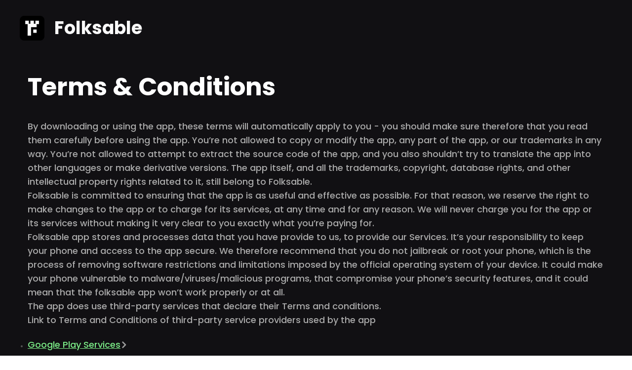

--- FILE ---
content_type: text/html; charset=utf-8
request_url: https://folksable.com/terms
body_size: 2543
content:
<!DOCTYPE html>
<html lang="en">
  <head>
    <meta charset="UTF-8" />
    <meta http-equiv="X-UA-Compatible" content="IE=edge" />
    <meta name="viewport" content="width=device-width, initial-scale=1.0" />
    <title>terms</title>

    <!-- External link to style sheet -->
    <link rel="stylesheet" href="styles.css" />
    <link rel="stylesheet" href="queries.css">

    <!-- Link to Favicon -->
    <link
      rel="shortcut icon"
      href="https://firebasestorage.googleapis.com/v0/b/folksable-d4dc8.appspot.com/o/folksable_bw.png?alt=media&token=2ffa9e83-4bcf-4a5f-a6c4-2c214fc2a052"
      type="image/x-icon"
    />

    <!-- Google fonts -->
    <link rel="preconnect" href="https://fonts.googleapis.com" />
    <link rel="preconnect" href="https://fonts.gstatic.com" crossorigin />
    <link
      href="https://fonts.googleapis.com/css2?family=Poppins:wght@400;500;600;700&display=swap"
      rel="stylesheet"
    />

    <!-- External link to font-awesome -->
    <!-- <link
      rel="stylesheet"
      href="https://cdnjs.cloudflare.com/ajax/libs/font-awesome/6.2.0/css/all.min.css"
      integrity="sha512-xh6O/CkQoPOWDdYTDqeRdPCVd1SpvCA9XXcUnZS2FmJNp1coAFzvtCN9BmamE+4aHK8yyUHUSCcJHgXloTyT2A=="
      crossorigin="anonymous"
      referrerpolicy="no-referrer"
    /> -->
  </head>
  <body>
    <header class="header">
      <div class="header-logo">
        <img class="logo" alt="Folksable logo" src="https://firebasestorage.googleapis.com/v0/b/folksable-d4dc8.appspot.com/o/Web_Images%2Fapp_logo_xxl-min.png?alt=media&token=ebb9d5f6-0e91-4fd6-901f-dfc47ded499c" />
      </a>
      <span class="company-title">Folksable</span>
      </div>
      <!-- <div class="download-buttons">
      <a href="#" class="btn btn--outline "
      >Sign Up</a
      >
      </div> -->
    </header>

    <section class="terms">
      <div class="terms1">
        <h1 class="heading-primary">Terms & Conditions</h1>
        <div class="paras">
        <p>
          By downloading or using the app, these terms will automatically apply
          to you - you should make sure therefore that you read them carefully
          before using the app. You’re not allowed to copy or modify the app,
          any part of the app, or our trademarks in any way. You’re not allowed
          to attempt to extract the source code of the app, and you also
          shouldn’t try to translate the app into other languages or make
          derivative versions. The app itself, and all the trademarks,
          copyright, database rights, and other intellectual property rights
          related to it, still belong to Folksable.
        </p>
        <p>
          Folksable is committed to ensuring that the app is as useful and
          effective as possible. For that reason, we reserve the right to make
          changes to the app or to charge for its services, at any time and for
          any reason. We will never charge you for the app or its services
          without making it very clear to you exactly what you’re paying for.
        </p>
        <p>
          Folksable app stores and processes data that you have provide to us,
          to provide our Services. It’s your responsibility to keep your phone
          and access to the app secure. We therefore recommend that you do not
          jailbreak or root your phone, which is the process of removing
          software restrictions and limitations imposed by the official
          operating system of your device. It could make your phone vulnerable
          to malware/viruses/malicious programs, that compromise your phone’s
          security features, and it could mean that the folksable app won’t work
          properly or at all.
        </p>
        <p>
          The app does use third-party services that declare their Terms and
          conditions.
        </p>
        <p>
          Link to Terms and Conditions of third-party service providers used by
          the app
        </p>
        </div>
        <ul>
          <div class="links">
          <li>
            <p>
              <a href="" class="intro-link">Google Play Services</a
              ><img src="img/Chevron_Right_M.svg" alt="right-arrow" class="arrow" />
            </p>
          </li>
          <li>
            <p>
              <a href="" class="intro-link">AdMob</a
              ><img src="img/Chevron_Right_M.svg" alt="right-arrow" class="arrow" />
            </p>
          </li>
          <li>
            <p>
              <a href="" class="intro-link">Google Analytics for Firebase</a
              ><img src="img/Chevron_Right_M.svg" alt="right-arrow" class="arrow" />
            </p>
          </li>
          <li>
            <p>
              <a href="" class="intro-link">Firebase Crashlytics</a
              ><img src="img/Chevron_Right_M.svg" alt="right-arrow" class="arrow" />
            </p>
          </li>
          </div>
        </ul>
        <div class="paras">
        <p>
          Folksable will have the right to “ban” (permanently disable login
          access) any user from the platform at any time without prior notice.
        </p>
        <p>
          You should be aware that there are certain things that Folksable will
          not take responsibility for. Certain functions of the app will
          required the app to have an active internet connection. The connection
          can be Wi-Fi or provided by your mobile network provider, but
          Folksable cannot take responsibility for the app not working at full
          functionality if you don’t have access to Wi-Fi, and you don’t have
          any of your data allowance left.
        </p>
        <p>
          If you’re using the app outside of an area with Wi-Fi, you should
          remember that the terms of the agreement with your mobile network
          provider will still apply. As a result, you may be charged by your
          mobile provider for the cost of data for the duration of the
          connection while accessing the app, or other third-party charges. In
          using the app, you’re accepting responsibility for any such charges,
          including roaming data charges if you use the app outside of your home
          territory (i.e. region or country) without turning off data roaming.
          If you are not the bill payer for the device on which you’re using the
          app, please be aware that we assume that you have received permission
          from the bill payer for using the app.
        </p>
        <p>
          Along the same lines, Folksable cannot always take responsibility for
          the way you use the app i.e. You need to make sure that your device
          stays charged - if it runs out of battery and you can’t turn it on to
          avail the Service, Folksable cannot accept responsibility.
        </p>
        <p>
          With respect to Folksable’s responsibility for your use of the app,
          when you’re using the app, it’s important to bear in mind that
          although we endeavor to ensure that it is updated and correct at all
          times, we do rely on third parties to provide information to us so
          that we can make it availbale to you. Folksable accepts no liability
          for any loss, direct or indirect, you experience as a result of
          relying wholly on this functionality of the app.
        </p>
        <p>
          At some point, we may wish to update the app. The app is currently
          available on Android & iOS – the requirements for the both systems(and
          for any additional systems we decide to extend the availability of the
          app to) may change, and you’ll need to download the updates if you
          want to keep using the app. Folksable does not promise that it will
          always update the app so that it is relevant to you and/or works with
          the Android & iOS version that you have installed on your device.
          However, you promise to always accept updates to the application when
          offered to you, We may also wish to stop providing the app, and may
          terminate use of it at any time without giving notice of termination
          to you. Unless we tell you otherwise, upon any termination, (a) the
          rights and licenses granted to you in these terms will end; (b) you
          must stop using the app, and (if needed) delete it from your device.
        </p>
      </div>
      </div>
      <div class="terms2">
        <h2 class="heading-secondary">Changes to This Terms and Conditions</h2>
        <div class="paras">
        <p>
          We may update our Terms and Conditions from time to time. Thus, you
          are advised to review this page periodically for any changes. We will
          notify you of any changes by posting the new Terms and Conditions on
          this page.
        </p>
        <p>These terms and conditions are effective as of 09-11-2022</p>
        </div>
      </div>
      <div class="terms3">
        <h2 class="heading-secondary">Contact Us</h2>
        <p style="margin-top: 2rem;">
          If you have any questions or suggestions about our Privacy policy,
          contact us at contact@folksable.com
        </p>
      </div>
    </section>

    <!-- Footer Section -->
    <footer class="footer">
      <div class="container grid grid--footer">
        <div class="logo-col">
          <p class="footer-desc">Easy way to build habits.</p>
          <div class="foot-logo">
            <a href="#" class="footer-logo">
              <img class="logo" alt="Folksable logo" src="https://firebasestorage.googleapis.com/v0/b/folksable-d4dc8.appspot.com/o/Web_Images%2Fapp_logo_xxl-min.png?alt=media&token=ebb9d5f6-0e91-4fd6-901f-dfc47ded499c" />
            </a>
            <span class="company-title">Folksable</span>
          </div>
        </div>

        <nav class="nav-col first-nav">
          <p class="footer-heading">Contact</p>
          <ul class="footer-nav">
            <li><a class="footer-link" href="mailto:contact@folksable.com"
                >Mail us</a
              ></li>
            <li><a class="footer-link" href="https://www.reddit.com/r/folksable" target="_blank">Reddit</a></li>
            <li><a class="footer-link" href="https://twitter.com/folksable" target="_blank">Twitter</a></li>
            <li><a class="footer-link" href="https://www.instagram.com/folksable" target="_blank">Instagram</a></li>
          </ul>
        </nav>

        <nav class="nav-col second-nav">
          <p class="footer-heading">Legal</p>
          <ul class="footer-nav">
            <li><a class="footer-link" href="privacy.html" target="_blank">Privacy</a></li>
            <li><a class="footer-link" href="terms.html" target="_blank">Terms</a></li>
          </ul>
        </nav>
      </div>
      <p class="copyright">
        Copyright &copy; <span class="year">2022</span> by Folksable, Inc. All
        rights reserved.Made with ❤️ in Hyderabad, IN.
      </p>
    </footer>

    <!-- script to font-awesome -->
    <!-- <script
      src="https://cdnjs.cloudflare.com/ajax/libs/font-awesome/6.2.0/js/all.min.js"
      integrity="sha512-naukR7I+Nk6gp7p5TMA4ycgfxaZBJ7MO5iC3Fp6ySQyKFHOGfpkSZkYVWV5R7u7cfAicxanwYQ5D1e17EfJcMA=="
      crossorigin="anonymous"
      referrerpolicy="no-referrer"
    ></script> -->
  </body>
</html>


--- FILE ---
content_type: text/css; charset=utf-8
request_url: https://folksable.com/styles.css
body_size: 2067
content:
/*
--- 01 TYPOGRAPHY SYSTEM

- Font sizes (px)
10 / 12 / 14 / 16 / 18 / 20 / 24 / 30 / 36 / 44 / 52 / 62 / 74 / 86 / 98

- Font weights
Default: 400
Medium: 500
Semi-bold: 600
Bold: 700

- Line heights
Default: 1
Small: 1.05
Medium: 1.2
Paragraph default: 1.6
Large: 1.8

- Letter spacing
-0.5px
0.75px

--- 02 COLORS

- Primary: #e67e22
- Tints:
#fdf2e9
#fae5d3
#eb984e

- Shades: 
#cf711f
#45260a

- Accents:
- Greys

#888
#767676 (lightest grey allowed on #fff)
#6f6f6f (lightest grey allowed on #fdf2e9)
#555
#333

--- 05 SHADOWS

0 2.4rem 4.8rem rgba(0, 0, 0, 0.075);

--- 06 BORDER-RADIUS

Default: 9px
Medium: 11px

--- 07 WHITESPACE

- Spacing system (px)
2 / 4 / 8 / 12 / 16 / 24 / 32 / 48 / 64 / 80 / 96 / 128
*/

* {
  padding: 0;
  margin: 0;
  box-sizing: border-box;
}

html {
  /* font-size: 10px; */

  /* 10px / 16px = 0.625 = 62.5% */
  /* Percentage of user's browser font-size setting */
  font-size: 62.5%;
  overflow-x: hidden;

  /* Does NOT work on Safari */
  /* scroll-behavior: smooth; */
}

body {
  font-family: "Poppins", sans-serif;
  line-height: 1;
  font-weight: 400;
  color: #555;

  /* Only works if there is nothing absolutely positioned in relation to body */
  overflow-x: hidden;
}

/**************************/
/* GENRAL REUSABLE COMPONENTS */
/**************************/

.container {
  /* 1140px */
  max-width: 120rem;
  padding: 0 3.2rem;
  margin: 0 auto;
}

.grid {
  display: grid;
  column-gap: 6.4rem;
  row-gap: 9.6rem;

  /* margin-bottom: 9.6rem; */
}

/* .grid:last-child {
  margin-bottom: 0;
} */

.grid:not(:last-child) {
  margin-bottom: 9.6rem;
}

.grid--2-cols {
  grid-template-columns: repeat(2, 1fr);
}

.grid--3-cols {
  grid-template-columns: repeat(3, 1fr);
}

.grid--4-cols {
  grid-template-columns: repeat(4, 1fr);
}

/* .grid--5-cols {
  grid-template-columns: repeat(5, 1fr);
} */

.grid--center-v {
  align-items: center;
}

.heading-primary,
.heading-secondary {
  /* letter-spacing: -0.5px; */
  color: #ffffff;
  font-style: normal;
  line-height: 1.1;
}

.heading-primary {
  font-weight: 700;
  font-size: 4.4rem;
  line-height: 1.05;
}

.heading-secondary {
  font-weight: 600;
  font-size: 3.6rem;
  line-height: 1.2;
}

/* .heading-tertiary {
  font-size: 3rem;
  line-height: 1.2;
  margin-bottom: 3.2rem;
} */

.subheading {
  display: block;
  font-size: 1.6rem;
  font-weight: 500;
  color: #cf711f;
  text-transform: uppercase;
  margin-bottom: 1.6rem;
  letter-spacing: 0.75px;
}

.btn,
.btn:link,
.btn:visited {
  display: inline-block;

  text-decoration: none;
  font-size: 2rem;
  font-weight: 600;
  padding: 1.6rem 3.2rem;
  border-radius: 9px;

  /* Only necessary for .btn */
  border: none;
  cursor: pointer;
  font-family: inherit;

  /* Put transition on original "state" */
  /* transition: background-color 0.3s; */
  transition: all 0.3s;
}

.btn--full:link,
.btn--full:visited {
  background-color: #000;
  color: #fff;
  display: flex;
  align-items: center;
  gap: 0.6rem;
}

.btn--full:hover,
.btn--full:active {
  background-color: #f2f1f1;
  color: rgb(72, 70, 70);
}

.btn--outline:link,
.btn--outline:visited {
  background-color: #fff;
  color: rgb(46, 46, 46);
  margin-right: 3.2rem;
}

.btn--outline:hover,
.btn--outline:active {
  background-color: #272727;
  color: #fff;
  /* border: 3px solid #fff; */

  /* Trick to add border inside */
  box-shadow: inset 0 0 0 3px #fff;
}

.margin-right-sm {
  margin-right: 1.6rem !important;
}

/* Header section */
.header {
  background-color: #111013;
  display: flex;
  justify-content: space-between;
  align-items: center;
  padding: 3.2rem 4rem 1.2rem;
}

.header-logo {
  display: flex;
  align-items: center;
}

.company-title {
  margin-left: 2rem;
  color: #FAFAFA;
  font-size: 3.6rem;
  font-weight: 700;
}

/* Introduction Section */
.intro {
  background-color: #111013;
  display: flex;
  justify-content: space-between;
  gap: 2.4rem;
  align-items: center;
  padding: 4.8rem;
}

.intro-text {
  display: flex;
  flex-direction: column;
  align-items: flex-start;
  gap: 3.2rem;
}

.intro-text h1 {
  color: #ffffff;
  font-size: 5rem;
  font-weight: 700;
  line-height: 6rem;
}

.intro-list {
  display: flex;
  flex-direction: column;
  gap: 1.6rem;
  padding: 1.6rem;
}

.intro-list li {
  color: #aaaaaa;
  font-size: 1.8rem;
  font-weight: 500;
  line-height: 1.2;
}

/* li p {
  display: flex;
  align-items: center;
} */

.intro-text p {
  display: flex;
  align-items: center;
  gap: 0.6rem;
  font-size: 1.8rem;
}

.intro-link {
  color: #7cee88;
  font-size: 1.8rem;
  margin-right: -1rem;
}

.arrow {
  color: #9c9c9c;
  /* transform: translateY(50%); */
}

.intro-image {
  /* display: flex;
  margin-right: 12.8rem; */
  height: 60rem;
}

/* Section rituals */
.rituals {
  background-color: #18181c;
  display: flex;
  gap: 2.4rem;
  justify-content: space-between;
  align-items: center;
  padding: 4.8rem;
}

.ritual-image {
  margin-left: 10rem;
}

.ritual-image img {
  width: 44rem;
  height: 54rem;
  transition: all 0.4s;
  filter: drop-shadow(0px 4.2387px 4.2387px rgba(0, 0, 0, 0.25));
}

.ritual-image img:hover {
  transform: scale(1.03);
}

.ritual-text {
  width: 50%;
  color: #aaaaaa;
  display: flex;
  flex-direction: column;
  gap: 3.2rem;
}

.ritual-heading {
  color: #ffffff;
  font-size: 4rem;
  font-weight: 700;
}

.ritual-secondary-heading {
  color: #ffffff;
  font-size: 3.5rem;
  font-weight: 600;
}

.ritual-description,
.ritual-logo p,
.ritual-idea1,
.ritual-idea2 {
  color: #aaaaaa;
  font-style: normal;
  font-weight: 500;
  font-size: 1.6rem;
  line-height: 1.4;
}

.ritual-logos {
  display: flex;
  gap: 2.4rem;
}

.private-text,
.public-text {
  font-size: 2rem;
  font-weight: 600;
  color: #ffffff;
}

.ritual-logo {
  display: flex;
  flex-direction: column;
  gap: 1.8rem;
}

.ritual-encap {
  display: flex;
  align-items: center;
  gap: 1rem;
}

.private-icon {
  width: 2.4rem;
}

/* /////////////////////////////////// */
/* ////////////////////////////////////// */
/* Section invent */

.invent {
  /* background-color: #111013; */
  background: linear-gradient(
      180deg,
      rgba(0, 0, 0, 0.2) 0%,
      rgba(0, 0, 0, 0) 100%
    ),
    #111013;
  display: flex;
  flex-direction: column;
  gap: 9.6rem;
  padding: 4.8rem;
}

.hobby {
  background-color: #18181c;
  border-radius: 1.6rem;
  display: flex;
  align-items: center;
}

.hobby-text {
  display: flex;
  flex-direction: column;
  gap: 3.2rem;
  padding: 3.2rem;
}

.hobby-logo {
  display: flex;
  align-items: center;
  gap: 1.2rem;
  margin-bottom: 2.4rem;
}

.hobby-logo h2 {
  color: #ffffff;
  font-size: 3.5rem;
  font-weight: 700;
}

.hobby-question {
  color: #aaaaaa;
  font-size: 1.8rem;
  font-weight: 500;
}

.hobby-description {
  color: #aaaaaa;
  font-size: 1.8rem;
  font-weight: 500;
  line-height: 1.5;
  width: 80%;
}

.hobby-images {
  overflow: hidden;
  display: flex;
  flex-direction: column;
  gap: 1.8rem;
  padding: 18rem;
  border-radius: 1.6rem;
}

.hobby-images img {
  width: 18rem;
  height: 36rem;
}

.hobby-images div {
  display: flex;
  gap: 1.8rem;
  margin-bottom: -46rem;
}

.hobby-images-1 {
  transform: translateY(-36.5rem);
}

.hobby-images-2 {
  transform: translateY(10.5rem);
}

.hobby-2-image {
  transform: translateY(4rem);
}

.hobby-4-image {
  transform: translateY(4rem);
}

.hobby-fellow-link {
  display: flex;
  align-items: center;
  gap: 0.8rem;
}

.secure {
  display: flex;
  gap: 3.2rem;
  align-items: center;
  overflow-y: hidden;
}

.secure-text {
  background-color: #18181c;
  display: flex;
  flex-direction: column;
  gap: 2.4rem;
  padding: 8rem 6rem;
  border-radius: 1.6rem;
}

.secure-images {
  background-color: #18181c;
  padding: 23rem 2rem;
  display: flex;
  flex-direction: column;

  border-radius: 1.6rem;
}

.secure-images div {
  display: flex;
  gap: 1.8rem;
  margin-bottom: -78rem;
}

.secure-images-1 {
  transform: translateY(-44rem);
}

.secure-images-2 {
  transform: translateY(36.5rem);
}

.secure-images img {
  width: 18rem;
  height: 36rem;
}

.secure-2-image {
  transform: translateY(9rem);
}

.secure-4-image {
  transform: translateY(9rem);
}

.secure-logo {
  display: flex;
  align-items: center;
  gap: 1.2rem;
  margin-bottom: 2.4rem;
  align-self: flex-start;
}

.secure-logo h2 {
  color: #ffffff;
  font-size: 3.5rem;
  font-weight: 700;
}

.secure-description {
  color: #aaaaaa;
  font-size: 1.8rem;
  font-weight: 500;
  line-height: 1.5;
}

.goals {
  background-color: #18181c;
  display: flex;
  flex-direction: column;
  gap: 3.2rem;
  padding: 4.8rem 6.4rem;
  border-radius: 1.6rem;
}

.goal-description {
  color: #aaaaaa;
  font-size: 1.8rem;
  font-weight: 500;
  line-height: 1.5;
  width: 80%;
}

/* ////////////////////////////////// */
/* ////////////////////////////////// */

/* Privacy Section */

.privacy,
.terms,
.account {
  background-color: #111013;
  display: flex;
  flex-direction: column;
  gap: 9.8rem;
  padding: 5.6rem;
}


.privacy1 h1,
.terms1 h1,
.account h1 {
  color: #ffffff;
  font-size: 5rem;
  font-weight: 700;
}

.privacy p,
.terms p,
.account p {
  color: #aaaaaa;
  font-style: normal;
  font-weight: 500;
  font-size: 1.8rem;
  line-height: 1.5;
}

/* .privacy h2,
.terms h2 {
  color: #ffffff;
  font-style: normal;
  font-weight: 600;
  font-size: 3.5rem;
  line-height: 1.1;
} */

.privacy div,
.terms div 
.account div {
  display: flex;
  flex-direction: column;
  gap: 3.2rem;
}

.privacy5 ul {
  margin-left: 1.8rem;
}

.privacy5 li,
.terms1 li 
.account1 li {
  color: #aaaaaa;
  font-style: normal;
  font-weight: 500;
  font-size: 1.8rem;
  line-height: 1.1;
  margin-bottom: 0.8rem;
}

li span {
  color: #fff;
}

.privacy2 ul,
.terms1 ul 
.account1 {
  display: flex;
  flex-direction: column;
  gap: 1.2rem;
  margin-left: 1.2rem;
}

.paras {
  display: flex;
  flex-direction: column;
  gap: 3rem;
  margin-top: 4rem;
}

.links {
  display: flex;
  flex-direction: column;
  gap: 1rem;
  margin-top: 2rem;
}

li p {
  display: flex;
  align-items: center;
  gap: 0.6rem;
  font-size: 1.8rem;
}

/* ////////////////////////////////// */
/* ////////////////////////////////// */
/* Terms Section */

.terms p {
  line-height: 1.6;
}

/**************************/
/* FOOTER */
/**************************/

.footer {
  background-color: #111013;
  padding: 9.6rem 0;
}

.grid--footer {
  grid-template-columns: 1.5fr 1fr 1fr 1fr;
}

.logo-col {
  display: flex;
  flex-direction: column;
  align-items: flex-start;
}

.footer-desc {
  width: 60%;
  font-size: 3.5rem;
  font-weight: 700;
  line-height: 1.2;
  margin-bottom: 9.8rem;
  /* margin-left: 1.8rem; */
}

.footer-logo {
  /* display: block; */
  /* margin-bottom: 3.2rem; */
}

.logo {
  width: 5rem;
}

.social-links {
  list-style: none;
  display: flex;
  gap: 2.4rem;
}

.social-icon {
  height: 2.4rem;
  width: 2.4rem;
}

.copyright {
  font-size: 1.6rem;
  font-weight: 600;
  line-height: 1.6;
  color: #767676;
  /* margin-top: auto; */
  text-align: center;
}

.footer-heading {
  font-size: 3.5rem;
  font-weight: 700;
  margin-bottom: 4rem;
}

.contacts {
  font-style: normal;
  font-size: 1.8rem;
  line-height: 1.6;
}

.address {
  margin-bottom: 2.4rem;
}

.footer-nav {
  list-style: none;
  display: flex;
  flex-direction: column;
  gap: 2.4rem;
  margin-left: 1.8rem;
}

.footer-link:link,
.footer-link:visited {
  text-decoration: none;
  font-size: 1.6rem;
  color: #ffffff;
  transition: all 0.3s;
}

.footer-link:hover,
.footer-link:active {
  color: #555;
}

.foot-logo {
  display: flex;
  align-items: center;
}

/* Section Download */
.download {
  background-color: #18181c;
  padding: 8.2rem 12.8rem;
}

.download-container {
  background-color: #233925;
  padding: 4.8rem;
  border-radius: 2.4rem;
  display: flex;
  flex-direction: column;
  gap: 3.2rem;
  margin: 0 auto;
}

.discord-invite {
  display: flex;
  align-items: center;
  flex-direction: column;
  margin-top: 5rem;
  gap: 1.2rem;
}

.download-container h3 {
  color: #1fd660;
  font-size: 5rem;
  text-align: center;
  font-weight: 600;
}

.download-container p {
  color: #e0e0e0;
  font-size: 2rem;
  font-weight: 500;
  line-height: 1.5;
  text-align: center;
}

.download-buttons {
  display: flex;
  /* gap: 0.8rem; */
  align-items: center;
  justify-content: center;
}


--- FILE ---
content_type: text/css; charset=utf-8
request_url: https://folksable.com/queries.css
body_size: 628
content:
/* rem and em do NOT depend on html font-size in media queries! Instead, 1rem = 1em = 16px */

/**************************/
/* ABOVE 1344px (Smaller desktops) */
/**************************/

@media (min-width: 84em) {
  .intro {
    padding: 6.4rem 17.2rem;
  }
  .header {
    padding: 3.2rem 15.2rem;
  }
  .header-logo {
    gap: 0.8rem;
  }
  .logo {
    margin-right: -0.8rem;
  }
  .foot-logo {
    gap: 0.8rem;
  }
  .privacy, .terms {
    padding: 6.4rem 30rem;
  }
  .heading-primary {
    font-size: 5rem;
  }

  .heading-secondary {
    font-size: 4rem;
  }

  .invent {
    padding: 8.6rem 16rem;
  }

  .ritual-image {
    margin-left: 6.4rem;
  }

  .ritual-image {
    margin-left: 12rem;
    /* margin-right: 3.2rem; */
  }

  .download-container {
    max-width: 1200px;
    padding: 6.4rem;
  }

  .download-container h2 {
    font-size: 5.8rem;
  }

  .download-container h3 {
    font-size: 4.2rem;
  }
}

/**************************/
/* BELOW 1344px (Smaller desktops) */
/**************************/

@media (max-width: 84em) {
  .heading-primary {
    font-size: 4.8rem;
  }

  .heading-secondary {
    font-size: 3.6rem;
  }

  .rituals {
    padding: 5.6rem;
  }

  .ritual-text {
    width: 50%;
    gap: 2.4rem;
  }

  .ritual-image {
    margin-left: 4rem;
    /* margin-right: 3.2rem; */
  }

  .download-container {
    max-width: 1200px;
  }

  .download-container h2 {
    font-size: 4.8rem;
  }

  .download-container h3 {
    font-size: 3.2rem;
    width: 90%;
  }
}

/**************************/
/* BELOW 1200px (Landscape Tablets) */
/**************************/

@media (max-width: 75em) {
  html {
    /* 9px / 16px  */
    font-size: 56.25%;
  }

  .download-container {
    padding: 5.6rem;
  }

  .download-container h3 {
    font-size: 3.6rem;
    width: 90%;
  }
}

/**************************/
/* BELOW 1120px */
/**************************/

@media (max-width: 70em) {
  .ritual-image {
    display: none;
  }

  .ritual-text {
    margin: 0 auto;
    width: 100%;
    gap: 3.2rem;
  }

  .ritual-logos {
    flex-direction: column;
  }
}

/**************************/
/* BELOW 944px (Tablets) */
/**************************/

@media (max-width: 59em) {
  html {
    /* 8px / 16px = 0.5 = 50% */
    font-size: 50%;
  }

  .intro {
    flex-direction: column;
    gap: 4.8rem;
  }

  .intro-image {
    /* width: 78rem;
    height: 52rem; */
    /* width: 100%; */
  }

  .hobby-images,
  .secure-images {
    display: none;
  }

  .hobby-text,
  .secure-text {
    width: 100%;
  }

  .download-container {
    padding: 5.2rem;
  }

  .download-container h2 {
    font-size: 4.2rem;
  }

  .download-container h3 {
    font-size: 3rem;
  }
}

/**************************/
/* BELOW 704px (Smaller tablets) */
/**************************/

@media (max-width: 44em) {
  .invent p {
    width: 100%;
  }

  .invent {
    padding: 3.2rem;
  }

  .download-container {
    padding: 4.4rem;
    gap: 2.4rem;
    /* align-items: flex-start; */
  }

  .download-container h2 {
    font-size: 4rem;
    margin-bottom: 0;
  }

  .download-container h3 {
    font-size: 2.8rem;
    line-height: 1.2;
  }

  .download-buttons {
    flex-direction: column;
    gap: 1.8rem;
  }

  .footer {
    padding: 6.4rem 0;
  }

  .grid--footer {
    grid-template-columns: repeat(3, 1fr);
  }

  .copyright {
    width: 80%;
    text-align: center;
    margin: 0 auto;
  }
}

/**************************/
/* BELOW 544px (Phones) */
/**************************/

@media (max-width: 34em) {
  .btn,
  .btn:link,
  .btn:visited {
    padding: 2.4rem 1.6rem;
  }

  .hobby h2,
  .secure h2,
  .goals h2 {
    font-size: 2.4rem;
  }

  .download {
    padding: 0;
  }

  .download-container {
    border-radius: 0;
    padding: 3.2re;
  }

  .download-container h2 {
    font-size: 3.6rem;
    margin-bottom: 0;
  }

  .download-container h3 {
    font-size: 2.4rem;
  }

  .grid--footer {
    padding: 0 4rem;
    grid-template-columns: 2fr 1fr;
    row-gap: 2.4rem;
    column-gap: 0;
  }

  .footer-heading,
  .footer-desc {
    font-size: 2.4rem;
    font-weight: 700;
  }

  /* .company-title {
    font-size: 2.6rem;
    margin-left: -1.4rem;
  } */

  .footer-nav {
    margin-left: 0;
  }

  .second-nav {
    grid-column: 2 / span 3;
  }
}

/* 
- Font sizes (px)
10 / 12 / 14 / 16 / 18 / 20 / 24 / 30 / 36 / 44 / 52 / 62 / 74 / 86 / 98

- Spacing system (px)
2 / 4 / 8 / 12 / 16 / 24 / 32 / 48 / 64 / 80 / 96 / 128
*/

/**************************/
/* Fixing Safari flexbox gap */
/**************************/

.no-flexbox-gap .main-nav-list li:not(:last-child) {
  margin-right: 4.8rem;
}

.no-flexbox-gap .list-item:not(:last-child) {
  margin-bottom: 1.6rem;
}

.no-flexbox-gap .list-icon:not(:last-child) {
  margin-right: 1.6rem;
}

.no-flexbox-gap .delivered-faces {
  margin-right: 1.6rem;
}

.no-flexbox-gap .meal-attribute:not(:last-child) {
  margin-bottom: 2rem;
}

.no-flexbox-gap .meal-icon {
  margin-right: 1.6rem;
}

.no-flexbox-gap .footer-row div:not(:last-child) {
  margin-right: 6.4rem;
}

.no-flexbox-gap .social-links li:not(:last-child) {
  margin-right: 2.4rem;
}

.no-flexbox-gap .footer-nav li:not(:last-child) {
  margin-bottom: 2.4rem;
}

@media (max-width: 75em) {
  .no-flexbox-gap .main-nav-list li:not(:last-child) {
    margin-right: 3.2rem;
  }
}

@media (max-width: 59em) {
  .no-flexbox-gap .main-nav-list li:not(:last-child) {
    margin-right: 0;
    margin-bottom: 4.8rem;
  }
}


--- FILE ---
content_type: image/svg+xml
request_url: https://folksable.com/img/Chevron_Right_M.svg
body_size: -174
content:
<svg width="32" height="32" viewBox="0 0 32 32" fill="none" xmlns="http://www.w3.org/2000/svg">
<path d="M15.6095 9.72388C15.0888 9.20318 14.2446 9.20318 13.7239 9.72388C13.2032 10.2446 13.2032 11.0888 13.7239 11.6095L15.6095 9.72388ZM20 16L20.9428 16.9428C21.4635 16.4221 21.4635 15.5779 20.9428 15.0572L20 16ZM13.7239 20.3905C13.2032 20.9112 13.2032 21.7555 13.7239 22.2762C14.2446 22.7969 15.0888 22.7969 15.6095 22.2762L13.7239 20.3905ZM13.7239 11.6095L19.0572 16.9428L20.9428 15.0572L15.6095 9.72388L13.7239 11.6095ZM19.0572 15.0572L13.7239 20.3905L15.6095 22.2762L20.9428 16.9428L19.0572 15.0572Z" fill="#9C9C9C"/>
</svg>
